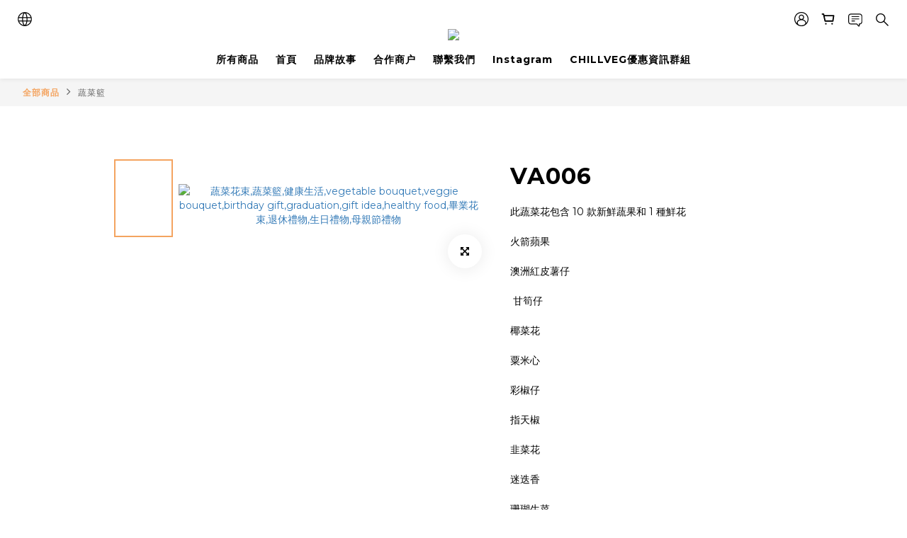

--- FILE ---
content_type: application/javascript
request_url: https://cdn.shoplineapp.com/s/javascripts/currencies.js
body_size: 150
content:
var Currency={rates:{USD:1,HKD:.128261,MOP:.124396,CNY:.143406,NTD:.031681,TWD:.031681,SGD:.777974,EUR:1.16686,AUD:.6714,GBP:1.347,PHP:.01686,MYR:.246154,THB:.03202,AED:.272294,JPY:.006324,BND:.776679,KRW:682e-6,IDR:59e-6,VND:38e-6,CAD:.720855},convert:function(D,e,r){return D*this.rates[e]/this.rates[r]}};

--- FILE ---
content_type: text/plain
request_url: https://www.google-analytics.com/j/collect?v=1&_v=j102&a=1260001946&t=pageview&cu=HKD&_s=1&dl=https%3A%2F%2Fwww.chillveg.store%2Fproducts%2Fva006&ul=en-us%40posix&dt=VA006-Chillveg-%E8%94%AC%E8%8F%9C%E8%8A%B1%E6%9D%9F%2C%E6%AF%8D%E8%A6%AA%E7%AF%80%E8%8A%B1%E6%9D%9F%2C%E7%AF%80%E6%97%A5%E9%80%81%E7%A6%AE%2C%E8%94%AC%E8%8F%9C%E8%8A%B1%E7%B1%83%2C%E5%89%B5%E6%84%8F%E7%94%9F%E6%97%A5%E7%A6%AE%E7%89%A9%2C%E9%96%8B%E5%BC%B5%E9%80%81%E7%A6%AE%2C%E6%AF%8D%E8%A6%AA%E7%AF%80&sr=1280x720&vp=1280x720&_u=aGBAAEIJAAAAACAMI~&jid=1777075350&gjid=385902966&cid=1664354580.1768289150&tid=UA-226353462-1&_gid=1702344997.1768289150&_r=1&_slc=1&pa=detail&pr1id=62454f8858d622002d7d448f&pr1nm=VA006&pr1ca=&pr1br=&pr1va=&pr1pr=&pr1qt=&pr1cc=&pr1ps=0&z=981106405
body_size: -451
content:
2,cG-BE8MCEPPH5